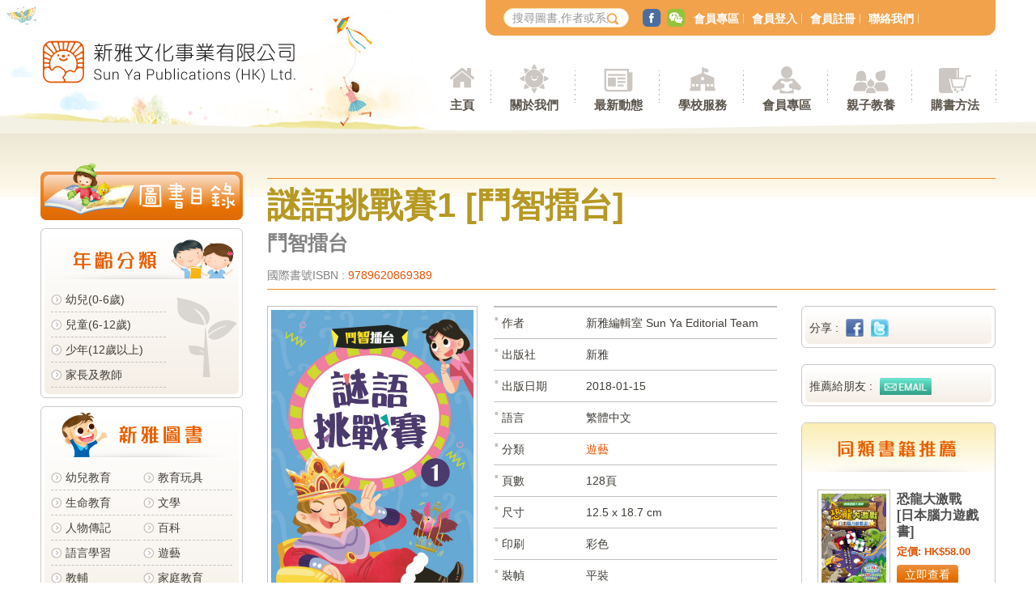

--- FILE ---
content_type: text/html; charset=UTF-8
request_url: https://www.sunya.com.hk/tc/book_details.php?refid=1575&category_id=5
body_size: 29628
content:

<meta property="og:title" content="謎語挑戰賽1 [鬥智擂台]"/>
<meta property="og:type" content="website"/>
<meta property="og:url" content="http://www.sunya.com.hk/tc/book_details.php?refid=1575&category_id=5"/>
<meta property="og:image" content="http://www.sunya.com.hk/file/book/nQqYCm8csj_book_refid_.jpg"/>
<link rel="image_src" type="image/jpeg" href="http://www.sunya.com.hk/file/book/nQqYCm8csj_book_refid_.jpg"/>
<meta name="description" content="" />
<meta name="og:description" content="" />
<meta name="keywords" content=""><!DOCTYPE html>
    <!--[if lt IE 7 ]><html class="ie ie6" lang="tc"> <![endif]-->
    <!--[if IE 7 ]><html class="ie ie7" lang="tc"> <![endif]-->
    <!--[if IE 8 ]><html class="ie ie8" lang="tc"> <![endif]-->
    <!--[if (gte IE 9)|!(IE)]><!--><html lang="tc"> <!--<![endif]-->
<head>
    <!-- Basic Page Needs
    ================================================== -->
    <meta http-equiv="Content-Type" content="text/html; charset=utf-8" />
    <meta http-equiv="X-UA-Compatible" content="IE=edge,chrome=1">
    <meta http-equiv="Cache-Control" content="no-cache" />
    <meta http-equiv="Pragma" content="no-cache" />
    <meta http-equiv="Expires" content="-1" />
<meta name="description" content="">
    <meta name="keywords" content="新雅">
    <meta name="robots" content="ALL">
    <meta name="distribution" content="Global,Hong Kong">
    <meta name="copyright" content="Sun Ya Publications (HK) Limited">
    <meta name="rating" content="general">
    <meta name="webcrawlers" content="ALL">
    <meta name="spiders" content="ALL">
    <meta name="revisit-after" content="7 DAYS">
    <meta name="generator" content="ALL">
    <meta name="author" content="">
    <meta name="URL" content="">
        <title>新雅文化事業有限公司 | Sun Ya Publications (HK) Ltd.</title>
	<!-- Mobile Specific Metas
    ================================================== -->
    <meta name="viewport" content="width=device-width, initial-scale=1.0, user-scalable=yes" />
    <!-- Set Up the App Icon -->
    <link rel="apple-touch-icon" href="../images/touch-icon-iphone.png">
    <link rel="apple-touch-icon" sizes="76x76" href="../images/touch-icon-ipad.png">
    <link rel="apple-touch-icon" sizes="120x120" href="../images/touch-icon-iphone-retina.png">
    <link rel="apple-touch-icon" sizes="152x152" href="../images/touch-icon-ipad-retina.png">
    <link rel="apple-touch-icon" sizes="180x180" href="../images/touch-icon-iphone6plus.png">

    <!-- Favicons
    ================================================== -->
    <link rel="shortcut icon" href="../file/site_info/mRe3jucQeU_logo_.ico">
    <link rel="icon" type="image/png" href="../file/site_info/mRe3jucQeU_logo_.ico" />

    <!-- CSS
    ================================================== -->
	<link href="../css/style.css" rel="stylesheet" type="text/css" media="screen">
	
	<!-- Global site tag (gtag.js) - Google Analytics -->
	<script async src="https://www.googletagmanager.com/gtag/js?id=UA-151122622-1"></script>
	<script>
	window.dataLayer = window.dataLayer || [];
	function gtag(){dataLayer.push(arguments);}
	gtag('js', new Date());

	gtag('config', 'UA-151122622-1');
	</script>

</head>

<body>
    <div id="wrapper">
        <header id="header">
            <div class="container">
                <div class="hd_bg">
                    <img src="../images/bg_hd_pic_01.jpg" alt="" class="hd_bg_01">
                    <img src="../images/bg_hd_pic_02.jpg" alt="" class="hd_bg_02">
                </div><!-- #hd_bg ends-->

                <div id="logo" class="fl">
                    <a href="index.php">
                        <img src="../images/img_logo_2x.png" alt="新雅文化事業有限公司" class="autoimg">
                    </a>
                </div><!-- #logo ends-->


                <div class="clearfix"></div>


            </div><!-- //.container// ends-->

            <img src="../images/bg_hd_pic_btm.png" alt="" class="hd_bg_btm">

        </header><!-- //#header// ends -->

            <div class="container" id="nav_wrapper" role="navigation">

                <div id="nav_top">
                    <img src="../images/img_logo_icn_2x.png" alt="SUNYA" class="mob_menu_logo">
                    <form method="post" action="book_list.php" id="top_search">
                        <fieldset>
                            <input type="text" title="搜尋圖書" value="" placeholder="搜尋圖書,作者或系列" maxlength="100" name="search" class="txt">
                            <button name="" type="submit" class="icn icn_search"></button>
                        </fieldset>
                    </form>

                    <ul id="top_social">
                        <li><a href="#" class="icn icn_social facebook"></a></li>
                        <li><a href="#" class="icn icn_social wechat"></a></li>
                    </ul>

                    <ul id="top_menu">
                                            <li><a href="mb_sunya.php">會員專區</a></li>
                        <li><a href="mb_login.php">會員登入</a></li>
                        <li><a href="mb_register.php">會員註冊</a></li>
                        <li><a href="contact.php">聯絡我們</a></li>
                                        </ul>
                </div><!-- #nav_top ends-->

                <div id="nav_primary" role="navigation">
                    <ul class="pc_nav lv01">
                        <li>
                            <a href="index.php" class="icn_menu icn_home">主頁</a>
                        </li><!-- 01 -->

                        <li>
                            <b class="icn_menu icn_about dd_item">關於我們</b>
                            <ul class="lv02">
                                <li><a href="about_us.php">關於我們</a></li>
                                <li><a href="about_service.php">服務範圍</a></li>
                            </ul>
                        </li><!-- 02 -->

                        <li>
                            <b class="icn_menu icn_news dd_item">最新動態</b>
                            <ul class="lv02">
                                <li><a href="news_new_arrive.php">新書推介</a></li>
                                <li><a href="news_feature.php">重點推介</a></li>
                                <li><a href="news_toplist.php">暢銷書榜</a></li>
                                <li><a href="news_awards_books.php">獲獎好書</a></li>
                                <!-- <li><a href="#">電子書/Apps</a></li> -->
                                <li><a href="news_events.php">文化活動</a></li>
                                <li><a href="news_promotions.php">優惠推廣</a></li>
                            </ul>
                        </li><!-- 03 -->

                        <li>
                            <a href="school_service.php" class="icn_menu icn_school">學校服務</a>
                        </li><!-- 04 -->

                        <li>
                            <b class="icn_menu icn_mb dd_item">會員專區</b>
                            <ul class="lv02">
                                <li><a href="mb_sunya.php">新雅書迷會</a></li>
                                <li><a href="mb_sunya_mama.php">新雅爸媽會</a></li>
                                <li><a href="mb_mouse.php">新雅鼠迷會</a></li>
				<li><a href="mb_sunya_littlegiant.php">小巨人讀書會</a></li>
                                <!-- <li><a href="mb_notices.php">會員通訊</a></li> -->
                            </ul>
                        </li><!-- 05 -->

                        <li>
                            <b class="icn_menu icn_prt dd_item">親子教養</b>
                            <ul class="lv02">
                                <li><a href="prt_sunya.php">教養貼士</a></li>
                                <li><a href="prt_sunya_mama.php">文章分享</a></li>
                            </ul>
                        </li><!-- 06 -->

                        <li>
                            <b class="icn_menu icn_buy dd_item">購書方法</b>
                            <ul class="lv02">
                                <li><a href="buy_shops.php">銷售點</a></li>
                                <li><a href="buy_order.php">直接訂購圖書</a></li>
                                <li><a href="buy_magazine.php">雜誌訂閱</a></li>
                            </ul>
                        </li><!-- 07 -->
                    </ul><!-- .lv01 ends-->

                    <div class="clearfix"></div>

                </div><!-- //#nav_primary// ends-->

                <div class="clearfix"></div>

            </div><!-- //.container// ends-->

            <div class="clearfix"></div>
<link rel="stylesheet" href="../css/owl.carousel.min.css">
<link rel="stylesheet" href="../css/owl.theme.default.min.css">
<script>
    function fbSharer(url){
        var shareurl = "http://www.facebook.com/sharer/sharer.php?u="+url;
        window.open(shareurl,'','width=550,height=350,menubar=no,status=no');
    }
    function twitterSharer(url , title){
        var shareurl = "http://twitter.com/share?url="+url;
        var sharetitle = encodeURI(title);
        var name= encodeURI('\n\n新雅文化\n\n')
        window.open(shareurl+'&text='+sharetitle+' '+name,'','width=550,height=300,menubar=no,status=no');
    }
    // -->
</script>
<div class="clearfix"></div>
<!-- content start ======================================== -->
<div class="clearfix"></div>
<div class="container content">
    <div id="book_nav" class="fl"> <img src="../images/btn_cat_menu.png" alt="圖書目錄" class="book_nav_btn">
    <div class="bn_section boxed mt_10p">
    <div class="basic_gradient">
      <div class="section_tit"> <img src="../file/book/FtCQJrMxmI_bookcategory_refid_2.png" alt="年齡分類"> </div>
      <ul class="book_cat age_box"  >
      	        <li><a href="book_list.php?category_id=2&subcategory_id=42">幼兒(0-6歲)</a></li>
                <li><a href="book_list.php?category_id=2&subcategory_id=115">兒童(6-12歲)  </a></li>
                <li><a href="book_list.php?category_id=2&subcategory_id=4">少年(12歲以上)</a></li>
                <li><a href="book_list.php?category_id=2&subcategory_id=27">家長及教師</a></li>
              </ul>
    </div>
      </div>
  <!-- 01 /.bn_section ends -->
    <div class="bn_section boxed mt_10p">
    <div class="basic_gradient">
      <div class="section_tit"> <img src="../file/book/IiZ83kJPHY_bookcategory_refid_5.png" alt="新雅圖書"> </div>
      <ul class="book_cat col_2_box"  >
      	        <li><a href="book_list.php?category_id=5&subcategory_id=41">幼兒教育</a></li>
                <li><a href="book_list.php?category_id=5&subcategory_id=45">教育玩具</a></li>
                <li><a href="book_list.php?category_id=5&subcategory_id=46">生命教育</a></li>
                <li><a href="book_list.php?category_id=5&subcategory_id=21">文學</a></li>
                <li><a href="book_list.php?category_id=5&subcategory_id=10">人物傳記</a></li>
                <li><a href="book_list.php?category_id=5&subcategory_id=50">百科</a></li>
                <li><a href="book_list.php?category_id=5&subcategory_id=68">語言學習</a></li>
                <li><a href="book_list.php?category_id=5&subcategory_id=61">遊藝</a></li>
                <li><a href="book_list.php?category_id=5&subcategory_id=64">教輔</a></li>
                <li><a href="book_list.php?category_id=5&subcategory_id=25">家庭教育</a></li>
                <li><a href="book_list.php?category_id=5&subcategory_id=199">繪本</a></li>
                <li><a href="book_list.php?category_id=5&subcategory_id=395">雜誌</a></li>
                <li><a href="book_list.php?category_id=5&subcategory_id=231">其他</a></li>
              </ul>
    </div>
      </div>
  <!-- 01 /.bn_section ends -->
    <div class="bn_section boxed mt_10p">
    <div class="basic_gradient">
      <div class="section_tit"> <img src="../file/book/DRJdLJpsPZ_bookcategory_refid_3.png" alt="品牌系列"> </div>
      <ul class="book_cat col_2_box"  >
      	        <li><a href="book_list.php?category_id=3&subcategory_id=69">迪士尼</a></li>
                <li><a href="book_list.php?category_id=3&subcategory_id=70">老鼠記者</a></li>
                <li><a href="book_list.php?category_id=3&subcategory_id=647">小跳豆</a></li>
              </ul>
    </div>
      </div>
  <!-- 01 /.bn_section ends -->
    <div class="bn_section boxed mt_10p">
    <div class="basic_gradient">
      <div class="section_tit"> <img src="../file/book/6sfMzvCp3b_bookcategory_refid_4.png" alt="山邊小說"> </div>
      <ul class="book_cat "  >
      	        <li><a href="book_list.php?category_id=4&subcategory_id=2">飛躍青春系列</a></li>
                <li><a href="book_list.php?category_id=4&subcategory_id=14">夢想成真系列</a></li>
                <li><a href="book_list.php?category_id=4&subcategory_id=255">經典書房</a></li>
                <li><a href="book_list.php?category_id=4&subcategory_id=230">君比 · 閱讀廊</a></li>
                <li><a href="book_list.php?category_id=4&subcategory_id=198">YA 系列</a></li>
                <li><a href="book_list.php?category_id=4&subcategory_id=11"> 青少年讀物</a></li>
              </ul>
    </div>
      </div>
  <!-- 01 /.bn_section ends -->
    <div class="bn_section boxed mt_10p">
    <div class="basic_gradient">
      <div class="section_tit"> <img src="../file/book/WyV6a2v6Pw_bookcategory_refid_1.png" alt="人氣作家"> </div>
      <ul class="book_cat col_2_box" style="height:241px; overflow:hidden;" id="writer" >
      	        <li><a href="book_list.php?category_id=1&subcategory_id=24">阿濃</a></li>
                <li><a href="book_list.php?category_id=1&subcategory_id=3">卓瑩</a></li>
                <li><a href="book_list.php?category_id=1&subcategory_id=15">馬翠蘿</a></li>
                <li><a href="book_list.php?category_id=1&subcategory_id=6">宋詒瑞</a></li>
                <li><a href="book_list.php?category_id=1&subcategory_id=22">孫慧玲</a></li>
                <li><a href="book_list.php?category_id=1&subcategory_id=111">Agostino Traini (意)</a></li>
                <li><a href="book_list.php?category_id=1&subcategory_id=130">韋婭</a></li>
                <li><a href="book_list.php?category_id=1&subcategory_id=217">劉斯傑</a></li>
                <li><a href="book_list.php?category_id=1&subcategory_id=7">車人</a></li>
                <li><a href="book_list.php?category_id=1&subcategory_id=9">梁天樂</a></li>
                <li><a href="book_list.php?category_id=1&subcategory_id=12">黃慶雲</a></li>
                <li><a href="book_list.php?category_id=1&subcategory_id=273">何巧嬋 Ada Ho How-sim</a></li>
                <li><a href="book_list.php?category_id=1&subcategory_id=390">蘇飛</a></li>
                <li><a href="book_list.php?category_id=1&subcategory_id=401">陳美娟</a></li>
              </ul>
    </div>
        <p class="tr box_ft">
	   <a href="author.php" class="more">更多</a>
	</p>
      </div>
  <!-- 01 /.bn_section ends -->
  </div>
<!-- //#book_nav// ends --> 
    <div class="right_block fr">
        <div class="book_tit">
            <h1 class="tbrn" style="padding-bottom:0px;">
                謎語挑戰賽1 [鬥智擂台]            </h1>
                            <h1 class="tbrn2" style="font-size:25px; padding-top:0px;">
                    <p>鬥智擂台</p>
                </h1>
                        <p>國際書號ISBN : <span class="tog">
              9789620869389              </span></p>
             </div>
        <!-- /.list_img_tit -->

        <div class="clearfix"></div>
        <div class="middle_block fl">
            <div class="info_section">
                <div class="left_col">
                    <div class="book_thumb"><img src="../file/book/nQqYCm8csj_book_refid_.jpg" alt="謎語挑戰賽1 [鬥智擂台]" class="autoimg"></div>


                                            <p class="tc"><a href="https://api.mybookone.com.hk/redir?id=9789620869389&amp;vc=sy" class="book_price" target="_blank">定價: HK$40.00</a></p>
                                        <!--                  <p class="tc"> <a href="../uploadfile/" class="book_read" rel="prettyPhoto[book1]"> <img src="../images/btn_read.png" alt=""> </a> <span class="hide">
                                <a href="../uploadfile/" rel="prettyPhoto[book1]"></a>
                                </span></p><!-- book photos here -->
                    
                    <p class="tc">
                    <div class="book_photos">
                                            </div>
                    </p>

                </div>
                <!-- /.left_col -->

                <div class="right_col fr">
                    <div class="info_list">
                                                    <dl>
                                <dd>作者</dd>
                                <dt>新雅編輯室 Sun Ya Editorial Team</dt>
                            </dl>
                                                                                                                            <dl>
                                <dd>出版社</dd>
                                <dt>新雅</dt>
                            </dl>
                                                                            <dl>
                                <dd>出版日期</dd>
                                <dt>2018-01-15</dt>
                            </dl>
                                                                            <dl>
                                <dd>語言</dd>
                                <dt>繁體中文</dt>
                            </dl>
                                                                            <dl>
                                <dd>分類</dd>
                                <dt><a href="book_list.php?category_id=5&subcategory_id=194" class="tog">遊藝</a></dt>
                            </dl>
                                                                                                    <dl>
                                <dd>頁數</dd>
                                <dt>128頁</dt>
                            </dl>
                                                                            <dl>
                                <dd>尺寸</dd>
                                <dt>12.5 x 18.7 cm</dt>
                            </dl>
                                                                            <dl>
                                <dd>印刷</dd>
                                <dt>彩色</dt>
                            </dl>
                                                                            <dl>
                                <dd>裝幀</dd>
                                <dt>平裝</dt>
                            </dl>
                                                                            <dl>
                                <dd>適讀年齡</dd>
                                <dt>5 歲以上</dt>
                            </dl>
                                            </div>
                </div>
                <!-- /.right_col -->

            </div>
            <!-- /.info_section/ -->

            <div class="clearfix"></div>
            <div class="txt_section"><a id="intro"></a>
                <h2 class="tog">內容簡介</h2>
                <p> 齊來猜猜動腦筋，<br />謎語樂趣與你分！<br /><br />本書收錄了超過110個有趣謎語，考你智慧，贈你知識！你對自己的智力有信心嗎？快打開這本書接受挑戰，享受愉快的猜謎時間吧！</p>
            </div>
            <div class="clearfix dashed"></div>
        </div>
        <!-- //.middle_block// ends -->

        <div class="left_block fr">
            <div class="share_box boxed mt_20p">
                <div class="basic_gradient">
                    <p> 分享 : <a href="javascript:fbSharer('http://www.sunya.com.hk/tc/book_details.php?refid=1575&category_id=5');" src="images/icon_facebook.png" name="分享到facebook" class="sc_icn"><img src="../images/icn_share_fb.png" alt="facebook"></a> <!--<a href="#" class="sc_icn"><img src="../images/icn_share_p.png" alt="p"></a>--> <a src="images/icon_twitter.png" name="分享到twitter" href="javascript:twitterSharer('http://www.sunya.com.hk/tc/book_details.php?refid=1575&category_id=5','謎語挑戰賽1 [鬥智擂台]');" class="sc_icn"><img src="../images/icn_share_tw.png" alt="twitter"></a></p>
                </div>
            </div>
            <!-- /.share_box/ -->

            <div class="share_box boxed mt_20p">
                <div class="basic_gradient">
                    <p> 推薦給朋友 : <a href="mailto:?subject=%E6%8E%A8%E8%96%A6%E4%B8%80%E6%9C%AC%E5%9C%96%E6%9B%B8%E7%B5%A6%E4%BD%A0&amp;body=%E8%AC%8E%E8%AA%9E%E6%8C%91%E6%88%B0%E8%B3%BD1+%5B%E9%AC%A5%E6%99%BA%E6%93%82%E5%8F%B0%5D%0Ahttp%3A%2F%2Fwww.sunya.com.hk%2Ftc%2Fbook_details.php%3Frefid%3D1575%26category_id%3D5" class="sc_icn"><img src="../images/icn_share_email.png" alt="email"></a>
                    </p>
                </div>
            </div>
            <!-- /.share_box/ -->

            <div class="feature_box boxed mt_20p">
                <div class="hl_tit"> <img src="../images/txt_feature_tit.png" alt="同類書籍推薦"> </div>
                <div class="book_list">
                    <ul>
                                                    <li class="book_info">
                                                                    <div class="css_td vm"> <img src="../file/book/DPtv2p6fCJ_book_refid_.jpg" alt="恐龍大激戰 [日本腦力遊戲書]" class="thumb"> </div>
                                                                <div class="info css_td vm">
                                    <p class="name">恐龍大激戰 [日本腦力遊戲書]</p>
                                    <p class="price">定價: HK$58.00</p>
                                    <p class="tl"><a href="book_details.php?refid=2614&category_id=5" class="btn btn_org">立即查看</a></p>
                                </div>
                            </li>
                                                    <li class="book_info">
                                                                    <div class="css_td vm"> <img src="../file/book/YDIHcfWeAr_book_refid_1775.jpg" alt="謎語過三關1 [鬥智擂台]" class="thumb"> </div>
                                                                <div class="info css_td vm">
                                    <p class="name">謎語過三關1 [鬥智擂台]</p>
                                    <p class="price">定價: HK$40.00</p>
                                    <p class="tl"><a href="book_details.php?refid=1775&category_id=5" class="btn btn_org">立即查看</a></p>
                                </div>
                            </li>
                                                    <li class="book_info">
                                                                    <div class="css_td vm"> <img src="../file/book/xMU6ERAVjX_book_refid_2668.jpg" alt="真相只有一個系列套裝 (一套4冊)" class="thumb"> </div>
                                                                <div class="info css_td vm">
                                    <p class="name">真相只有一個系列套裝 (一套4冊)</p>
                                    <p class="price">定價: HK$278.00</p>
                                    <p class="tl"><a href="book_details.php?refid=2668&category_id=5" class="btn btn_org">立即查看</a></p>
                                </div>
                            </li>
                                                    <li class="book_info">
                                                                    <div class="css_td vm"> <img src="../file/book/8hMEz7KYpV_book_refid_.jpg" alt="我的旅遊手冊 · 北京" class="thumb"> </div>
                                                                <div class="info css_td vm">
                                    <p class="name">我的旅遊手冊 · 北京</p>
                                    <p class="price">定價: HK$52.00</p>
                                    <p class="tl"><a href="book_details.php?refid=1029&category_id=5" class="btn btn_org">立即查看</a></p>
                                </div>
                            </li>
                                                    <li class="book_info">
                                                                    <div class="css_td vm"> <img src="../file/book/Z9ACTBbxUw_book_refid_.jpg" alt="Play with ART 創意無限 玩藝術" class="thumb"> </div>
                                                                <div class="info css_td vm">
                                    <p class="name">Play with ART 創意無限 玩藝術</p>
                                    <p class="price">定價: HK$88.00</p>
                                    <p class="tl"><a href="book_details.php?refid=2353&category_id=5" class="btn btn_org">立即查看</a></p>
                                </div>
                            </li>
                                            </ul>
                </div>
                <!-- /.book_list -->
            </div>
            <!-- /.feature_box/ -->

            <div class="ad_section mt_20p">
                                    <a href="http://www.sunya.com.hk/tc/page.php?id=5" class="ad_banner"><img src="../file/banner/g7QHEiqisj_banner_refid_.png" alt="圖書免費試閱"></a>
                                    <a href="http://www.sunya.com.hk/tc/news_awards_books.php" class="ad_banner"><img src="../file/banner/WadXcSKApf_banner_refid_.png" alt="獲獎圖書"></a>
                </div>
        </div>
        <!-- //.left_block// ends -->

        <div class="clearfix"></div>
    </div>
    <!-- //.right_block// ends -->

    <div class="clearfix"></div>
</div>
<!-- //.container.content ends -->

<div class="clearfix"></div>

<!-- content end ======================================== -->

<div class="clearfix"></div>




        <footer id="footer">
            <div class="footer_wrapper">
                <div class="container">
                    <p class="copyright tc">版權所有 不得轉載 新雅文化事業有限公司 </p>

                    <p class="tc footer_nav">
                    	<a href="book_list.php?category_id=5&subcategory_id=41">新雅圖書</a>
                    	<a href="about_us.php">關於我們</a>
                    	<a href="news_news.php">最新動態</a>
                    	<a href="school_service.php">學校服務</a>
                    	<a href="prt_sunya.php">親子教養</a>
                    	<a href="buy_order.php">購書方法</a>
                    </p>

                    <p class="tc">
                    	<span>電話：(852)2138 7998</span>
                    	<!-- <span>傳真：2597 4003</span>-->
                    	<span>時間：星期一至五 09:00-12:30；13:30-18:00</span>
                    	<span>信箱：<a href="mailto:marketing@sunya.com.hk">marketing@sunya.com.hk</a></span>

			<a href="https://www.sup.com.hk/"><img src="https://www.sunya.com.hk/img/web_sup_logo.png" alt="" width="8%" /></a>

                    </p>
                </div><!-- .container ends -->

                <div class="clearfix"></div>


            </div><!-- /.footer_wrapper ends -->

        </footer><!-- //#footer// ends -->



    </div><!-- #wrapper ends -->
</body>
<script src="../js/jquery-1.11.1.min.js"></script>
<script src="../js/jquery.easing.min.js"></script>
<script src="../js/general.js"></script>
<script src="../js/modernizr.custom.38310.js"></script>
</html>
<!-- <script>
	console.log("192.168.99.3");
</script>
 -->


<!-- book read popup end ======================================== -->
<script defer src="../js/jquery.prettyPhoto.js"></script>
<script type="text/javascript">

    $(window).load(function(){
        /* prettyPhoto */
        $("a[rel^='prettyPhoto']").prettyPhoto({
            animation_speed: 'fast', /* fast/slow/normal */
            slideshow: 5000, /* false OR interval time in ms */
            autoplay_slideshow: false, /* true/false */
            theme: 'light_rounded', /* light_rounded / dark_rounded / light_square / dark_square / facebook */
            social_tools: false,
        });

    });

</script>

<script defer src="../js/owl.carousel.min.js"></script>

<script type="text/javascript">
    $(document).ready(function(){
        $('.book_photos').owlCarousel({
            items:2,
            pagination: false,
            loop:true,
        });
    });

</script>
